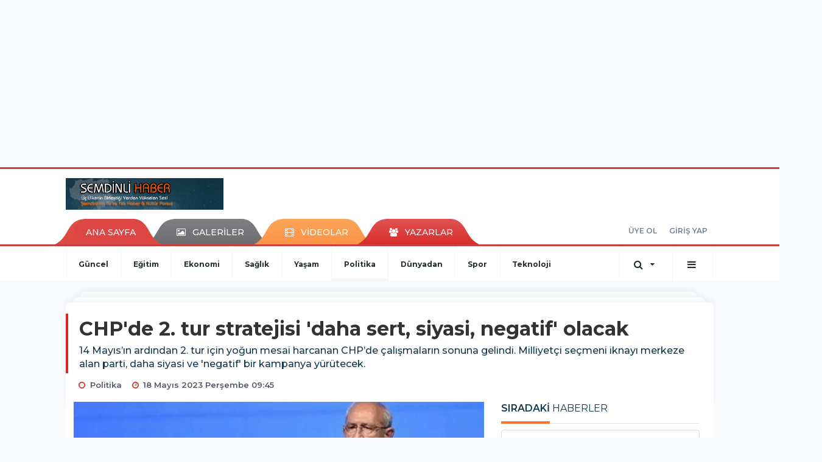

--- FILE ---
content_type: text/html; charset=UTF-8
request_url: https://www.semdinlihaber.gen.tr/politika/chp-de-2-tur-stratejisi-daha-sert-siyasi-negatif-h54700.html
body_size: 18272
content:
<!DOCTYPE html>
<html class="no-js noie" lang="tr">
<head>
<meta charset="utf-8">
<title>CHP&#039;de 2. tur stratejisi &#039;daha sert, siyasi, negatif&#039; olacak</title>
<meta name="description" content="14 Mayıs&#039;ın ardından 2. tur için yoğun mesai harcanan CHP&#039;de çalışmaların sonuna gelindi. Milliyetçi seçmeni iknayı merkeze alan parti, daha" />
<meta name="keywords" content="CHP, seçim 2023" />
<meta name="news_keywords" content="CHP, seçim 2023" />
<!--meta name="viewport" content="width=device-width, initial-scale=1"-->

<meta name="content-language" content="tr-TR" />
<link rel="alternate" href="https://www.semdinlihaber.gen.tr/m/politika/chp-de-2-tur-stratejisi-daha-sert-siyasi-negatif-h54700.html" hreflang="tr" media="only screen and (max-width: 640px)"/>

<link rel="canonical" href="https://www.semdinlihaber.gen.tr/politika/chp-de-2-tur-stratejisi-daha-sert-siyasi-negatif-h54700.html">

<link rel="amphtml" href="https://www.semdinlihaber.gen.tr/amp/politika/chp-de-2-tur-stratejisi-daha-sert-siyasi-negatif-h54700.html">

  
<link href="//fonts.googleapis.com/css?family=Montserrat:300,400,500,600,700,800,900&amp;amp;subset=latin-ext" rel="stylesheet">
<link rel="stylesheet" href="https://www.semdinlihaber.gen.tr/_themes/hs-retina/style/compress.css?v=2038593690">
<link rel="stylesheet" href="https://www.semdinlihaber.gen.tr/_themes/hs-retina/style/public.php?v=1409945644">
<link href="https://www.semdinlihaber.gen.tr/_themes/hs-retina/style/renk.css?v=1531550276" rel="stylesheet"/>
<link href="https://www.semdinlihaber.gen.tr/_themes/hs-retina/style/print.css?v=2043451888" rel="stylesheet" media="print"/>
<script src="https://www.semdinlihaber.gen.tr/_themes/hs-retina/scripts/jquery.js?v=495777997"></script>
<meta property="og:site_name" content="ŞemdinliHaber" />
<meta property="og:title" content="CHP&#039;de 2. tur stratejisi &#039;daha sert, siyasi, negatif&#039; olacak" />
<meta property="og:description" content="14 Mayıs&#039;ın ardından 2. tur için yoğun mesai harcanan CHP&#039;de çalışmaların sonuna gelindi. Milliyetçi seçmeni iknayı merkeze alan parti, daha" />
<meta property="og:image" content="https://www.semdinlihaber.gen.tr/images/resize/100/600x315/haberler/2023/05/chp_de_2_tur_stratejisi_daha_sert_siyasi_negatif_olacak_h54700_de3bd.jpg" />
<meta property="og:type" content="article" />
<meta property="og:url" content="https://www.semdinlihaber.gen.tr/politika/chp-de-2-tur-stratejisi-daha-sert-siyasi-negatif-h54700.html" /><meta http-equiv="refresh" content="300" /><meta name="twitter:card" content="summary_large_image" />
<meta property="og:title" content="CHP&#039;de 2. tur stratejisi &#039;daha sert, siyasi, negatif&#039; olacak" />
<meta name="twitter:url" content="http://www.semdinlihaber.gen.tr/politika/chp-de-2-tur-stratejisi-daha-sert-siyasi-negatif-h54700.html" />
<meta name="twitter:domain" content="https://www.semdinlihaber.gen.tr/" />
<meta name="twitter:site" content="semdinlihaber30" />
<meta name="twitter:title" content="CHP&#039;de 2. tur stratejisi &#039;daha sert, siyasi, negatif&#039; olacak" />
 
  <meta name="twitter:description" content="14 Mayıs’ın ardından 2. tur için yoğun mesai harcanan CHP’de çalışmaların sonuna gelindi. Milliyetçi seçmeni iknayı merkeze alan parti, daha siyasi ve &#039;negatif&#039; bir kampanya yürütecek." /> 
   
<meta name="twitter:image:src" content="https://www.semdinlihaber.gen.tr/images/haberler/2023/05/chp_de_2_tur_stratejisi_daha_sert_siyasi_negatif_olacak_h54700_de3bd.jpg" /> 
 

<meta property="og:image:type" content="image/jpeg" />
<meta property="og:image:width" content="706" />
<meta property="og:image:height" content="431" />

<link rel="image_src" type="image/jpeg" href="https://www.semdinlihaber.gen.tr/images/haberler/2023/05/chp_de_2_tur_stratejisi_daha_sert_siyasi_negatif_olacak_h54700_de3bd.jpg" />

<meta name="dc.language" content="tr">
<meta name="dc.source" content="https://www.semdinlihaber.gen.tr/">
<meta name="dc.title" content="CHP&#039;de 2. tur stratejisi &#039;daha sert, siyasi, negatif&#039; olacak">
<meta name="dc.keywords" content="CHP, seçim 2023">
<meta name="dc.description" content="14 Mayıs&#039;ın ardından 2. tur için yoğun mesai harcanan CHP&#039;de çalışmaların sonuna gelindi. Milliyetçi seçmeni iknayı merkeze alan parti, daha">

<link rel="dns-prefetch" href="//www.semdinlihaber.gen.tr">
<link rel="dns-prefetch" href="//www.google-analytics.com">
<link rel="dns-prefetch" href="//fonts.gstatic.com">
<link rel="dns-prefetch" href="//mc.yandex.ru">
<link rel="dns-prefetch" href="//fonts.googleapis.com">
<link rel="dns-prefetch" href="//pagead2.googlesyndication.com">
<link rel="dns-prefetch" href="//googleads.g.doubleclick.net">
<link rel="dns-prefetch" href="//google.com">
<link rel="dns-prefetch" href="//gstatic.com">
<link rel="dns-prefetch" href="//connect.facebook.net">
<link rel="dns-prefetch" href="//graph.facebook.com">
<link rel="dns-prefetch" href="//linkedin.com">
<link rel="dns-prefetch" href="//ap.pinterest.com">
<!--[if lt IE 7]>      <html class="no-js lt-ie10 lt-ie9 lt-ie8 lt-ie7"> <![endif]-->
<!--[if IE 7]>         <html class="no-js lt-ie10 lt-ie9 lt-ie8 ie7"> <![endif]-->
<!--[if IE 8]>         <html class="no-js lt-ie10 lt-ie9 ie8"> <![endif]-->
<!--[if IE 9]>         <html class="no-js lt-ie10 ie9"> <![endif]-->
<!--[if gt IE 9]>      <html class="no-js gt-ie9"> <![endif]-->
<!--[if !IE] <![IGNORE[--><!--[IGNORE[]]-->
<script>
var PINE = {"settings":{"theme_path":"https:\/\/www.semdinlihaber.gen.tr\/_themes\/hs-retina\/","ajax_url":"_ajax\/","site_url":"https:\/\/www.semdinlihaber.gen.tr\/","theme":"hs-retina","analytics":"UA-109322840-1","comment_approved":0,"theme_version":"1.0.8","system_version":"5.10.0","hs_data_table":"https:\/\/service.tebilisim.com\/puandurumu_json.php","popup_saat":"0","youtube_ch":"0","instagram_followers":"0"}};
</script>
</head>
<body>
  <h1 style="margin: 0px;">
<a href="https://www.semdinlihaber.gen.tr/" class="hidden" id="printlogo"><img src="https://www.semdinlihaber.gen.tr/images/banner/logo_copy.png" alt="Şemdinli Haber  Üç Ülkenin Birleştiği Yerden Yükselen Ses!" class="img-responsive"></a>
</h1>
  <div class="container tb-block mt-10 mb-10 block-1"><script async src="//pagead2.googlesyndication.com/pagead/js/adsbygoogle.js"></script>
<ins class="adsbygoogle"
 style="display:inline-block;width:970px;height:250px"
 data-ad-client="ca-pub-3876274633753263"
 data-ad-slot="9113773636"></ins>
<script>
(adsbygoogle = window.adsbygoogle || []).push({});
</script></div>
<header class="header-index" data-header="wide-header">
  <nav id="header" class="navbar navbar-default navbar-border-top hidden-xs">
  <div class="container">
    <div class="navbar-header hide">
      <button type="button" data-toggle="collapsed" data-target="#header_main-menu" class="navbar-toggle collapsed"><i class="fa fa-align-center fa-fw"></i></button>
    </div>
    <div id="header_main-menu" class="navbar-collapse collapse p-0 hidden-xs">
      <div class="row">
        <div class="col-sm-3">
          <a href="https://www.semdinlihaber.gen.tr/" id="logo"><img src="https://www.semdinlihaber.gen.tr/images/banner/logo_copy.png" alt="Şemdinli Haber  Üç Ülkenin Birleştiği Yerden Yükselen Ses!" class="img-responsive"></a>
        </div>
            </div>
    </div>
  </div>
</nav>
  <nav id="header-menu" class="navbar navbar-default hidden-xs">
  <div class="container">
    <div class="navbar-collapse">
      <ul id="ana-menu" class="nav navbar-nav navbar-left">
                <li><a href="https://www.semdinlihaber.gen.tr/">ANA SAYFA</a></li>
                        <li><a href="https://www.semdinlihaber.gen.tr/galeri/"><i class="fa fa-picture-o fa-fw"></i><span>GALERİLER</span></a></li>
                        <li><a href="https://www.semdinlihaber.gen.tr/webtv/"><i class="fa fa-film fa-fw"></i><span>VİDEOLAR</span></a></li>
                        <li><a href="https://www.semdinlihaber.gen.tr/yazarlar/"><i class="fa fa-users fa-fw"></i><span>YAZARLAR</span></a></li>
                      </ul>
      <ul id="uyelik" class="nav navbar-nav navbar-right">
             <li><a href="https://www.semdinlihaber.gen.tr/uyelik.html">ÜYE OL</a></li>
        <li><a href="https://www.semdinlihaber.gen.tr/login.html">GİRİŞ YAP</a></li>
                    </ul>
    </div>
  </div>
</nav>
  <nav data-offset="0" id="header-category" class="navbar navbar-default navbar-border-top">
  <div class="container">
    <div class="navbar-header visible-xs">
      <button data-toggle="collapse" data-target="#navbar-menu" class="navbar-toggle collapsed pull-left"><i class="fa fa-align-center fa-fw"></i></button>
      <button data-toggle="collapse" data-target="#navbar-search" class="navbar-toggle collapsed"><i class="fa fa-search fa-fw"></i></button>
    </div>
    <div class="navbar-collapse collapse">
      <ul class="nav navbar-nav navbar-left">
                        <li class="">
          <a href="https://www.semdinlihaber.gen.tr/guncel" >
                          Güncel                        </a>
        </li>
                <li class="">
          <a href="https://www.semdinlihaber.gen.tr/egitim" >
                          Eğitim                        </a>
        </li>
                <li class="">
          <a href="https://www.semdinlihaber.gen.tr/ekonomi" >
                          Ekonomi                        </a>
        </li>
                <li class="">
          <a href="https://www.semdinlihaber.gen.tr/saglik" >
                          Sağlık                        </a>
        </li>
                <li class="">
          <a href="https://www.semdinlihaber.gen.tr/yasam" >
                          Yaşam                        </a>
        </li>
                <li class="active">
          <a href="https://www.semdinlihaber.gen.tr/politika" >
                          Politika                        </a>
        </li>
                <li class="">
          <a href="https://www.semdinlihaber.gen.tr/dunyadan" >
                          Dünyadan                        </a>
        </li>
                <li class="">
          <a href="https://www.semdinlihaber.gen.tr/spor" >
                          Spor                        </a>
        </li>
                <li class="">
          <a href="https://www.semdinlihaber.gen.tr/teknoloji" >
                          Teknoloji                        </a>
        </li>
              </ul>
      <ul class="nav navbar-nav navbar-right">
        <li class="dropdown">
<a href="#" data-toggle="dropdown" class="dropdown-toggle"><i class="fa fa-search fa-lg fa-fw"></i><i class="fa fa-caret-down fa-fw"></i></a>
  <div class="dropdown-menu">
    <form action="https://www.semdinlihaber.gen.tr/" method="get">
    <div class="input-group">
      <input type="hidden" name="m" value="arama">
      <input type="text" name="q" placeholder="Arama yapmak için birşeyler yazın.." class="form-control input-lg">
      <input type="hidden" name="auth" value="319d60cd3bf116f62653c3d9b63c20aa6139652d" />
      <div class="input-group-btn">
        <button type="submit" class="btn btn-info btn-lg">Ara</button>
      </div>
    </div>
    </form>
  </div>
</li>
                <li id="category-diger" class="dropdown"><a href="#" data-toggle="dropdown" class="dropdown-toggle"><i class="fa fa-bars fa-lg fa-fw"></i></a>
          <ul class="dropdown-menu">
                        <li><a href="https://www.semdinlihaber.gen.tr/okuyucan">Okuyucudan</a></li>
                        <li><a href="https://www.semdinlihaber.gen.tr/kultur-sanat">Kültür sanat</a></li>
                        <li><a href="https://www.semdinlihaber.gen.tr/video-servisi">Video Servisi</a></li>
                        <li><a href="https://www.semdinlihaber.gen.tr/makale">Makale</a></li>
                        <li><a href="https://www.semdinlihaber.gen.tr/roportaj">Röportaj</a></li>
                        <li><a href="https://www.semdinlihaber.gen.tr/dugunlerimiz">Düğünlerimiz</a></li>
                        <li><a href="https://www.semdinlihaber.gen.tr/foto-galeri">Foto Galeri</a></li>
                      </ul>
        </li>
              </ul> 
    </div>
  </div>
</nav>
</header>
<div class="clearfix"></div>
  <main>
    <div id="haberler" class="container mt-36">
  <div id="detay" class="inf_append panel panel-default panel-page current_news" news_id="54700" title="CHP&#039;de 2. tur stratejisi &#039;daha sert, siyasi, negatif&#039; olacak" data-path="aHR0cDovL3d3dy5zZW1kaW5saWhhYmVyLmdlbi50ci9wb2xpdGlrYS9jaHAtZGUtMi10dXItc3RyYXRlamlzaS1kYWhhLXNlcnQtc2l5YXNpLW5lZ2F0aWYtaDU0NzAwLmh0bWw=">
    <div class="panel-heading">
      <div class="panel-title">
        <h1 class="font-bold">CHP&#039;de 2. tur stratejisi &#039;daha sert, siyasi, negatif&#039; olacak</h1>
                <p class="font-medium mb-0">14 Mayıs’ın ardından 2. tur için yoğun mesai harcanan CHP’de çalışmaların sonuna gelindi. Milliyetçi seçmeni iknayı merkeze alan parti, daha siyasi ve &#039;negatif&#039; bir kampanya yürütecek.</p>
              </div>
      <ul id="nav-info" class="list-inline mb-0">
        <li><i class="fa fa-circle-o fa-fw"></i><span>Politika</span></li>
        <li><i class="fa fa-clock-o fa-fw"></i><span>18 Mayıs 2023 Perşembe 09:45</span></li>
                      </ul>
    </div>
    <div class="panel-body pt-0">
      <div class="row">
        <div class="col-sm-8 panel-body pt-0 pl-0">
                              <img src="https://www.semdinlihaber.gen.tr/images/haberler/2023/05/chp_de_2_tur_stratejisi_daha_sert_siyasi_negatif_olacak_h54700_de3bd.jpg" alt="CHP&#039;de 2. tur stratejisi &#039;daha sert, siyasi, negatif&#039; olacak" style="width:100%" class="img-responsive mb-10">
                              <ul class="nav nav-pills mb-10 pull-left">
              <div class="pine-share-haber share-desktop" data-id="54700" style="font-size: 18px;"></div>

          </ul>

          
          <ul class="nav nav-pills mb-10 font-resize pull-right">
            <li class="btn btn-default" onclick="textDown(54700)"><i class="fa fa-font" aria-hidden="true"></i><i class="fa fa-minus" aria-hidden="true"></i></li>
            <li class="btn btn-default" onclick="textUp(54700)"><i class="fa fa-font" aria-hidden="true"></i><i class="fa fa-plus" aria-hidden="true"></i></li>
            <li class="btn btn-default mr-0" onclick="textClear(54700)"><i class="fa fa-font" aria-hidden="true"></i></li>
          </ul>
          <div class="clearfix"></div>
          <div id="detay-metin" class="text" data-text-id="54700">
                                                  <p><span style="font-size:16px;">Cumhuriyet Halk Partisi’nde 14 Mayıs seçimlerinin tamamlanıp cumhurbaşkanlığı yarışının ikinci tura kalmasının netleşmesinin ardından başlayan çalışmalarda sona gelindi. Millet İttifakı’nın cumhurbaşkanı adayı Kemal Kılıçdaroğlu’nun geride kalan üç günde attığı ilk adım ortaya çıkan tablonun nedenlerini “anlamak” üzerine oldu. Parti kurmaylarıyla, iletişim ajanslarıyla bir dizi toplantı yapan Kılıçdaroğlu ve ekibi yeni seçim stratejisi oluşturdu.</span></p>

<h2><span style="font-size:16px;">‘YENİ BİR SÖYLEM İHTİYACI’</span></h2>

<p><span style="font-size:16px;"><strong class="klink">CHP</strong>’li kurmaylara göre cumhurbaşkanlığı yarışının ikinci tura kalma ihtimali “akıldan çıkarılmayan bir gerçek” olarak 14 Mayıs seçimlerinden önce de biliniyordu. “Bu duruma hazırlıklı olunmadığı” değerlendirmelerinin doğru olmadığını belirten parti yöneticilerine göre Kılıçdaroğlu’nun 50+1’e en yakın isim olması halinde izlenecek strateji üzerine çalışmalar da yapılmıştı. Kılıçdaroğlu’nun ilk tur yarışını ikinci sırada bitirmesiyle “yeni bir söylem ihtiyacı” açığa çıktığını belirten kurmaylara göre “dümen tam kırılmasa da” Kılıçdaroğlu’nun "daha sert söylemler" üretmesinin kapısı seçim sonuçlarıyla birlikte aralandı.</span></p>

<h2><span style="font-size:16px;">‘MİLLİYETÇİ SEÇMENLERİ İKNA ETME’ MERKEZDE</span></h2>

<p><span style="font-size:16px;">Kılıçdaroğlu seçim sonuçlarının ardından cumhurbaşkanı yardımcısı adayları Ekrem İmamoğlu ve Mansur Yavaş’la birlikte ikinci tur stratejisine dair uzun toplantılar gerçekleştirdi. Milliyetçi seçmenleri ikna etmeyi merkeze alan bir kampanyanın masaya yatırıldığı görüşmelerde özellikle gençler ve kadın seçmenler için de daha farklı bir strateji benimsenmesi gerekliliği vurgulandı. İmamoğlu ve yakın ekibinin kampanya sürecinde daha etkili olması sonucunun çıktığı toplantıların ardından Kılıçdaroğlu, söz konusu adımları Millet İttifakı’nı oluşturan diğer liderlerle de CHP Genel Merkezi’nde yaptığı toplantıda paylaştı.</span></p>

<h2><span style="font-size:16px;">‘DAHA NEGATİF KAMPANYA’</span></h2>

<p><span style="font-size:16px;">CHP’li kurmaylara göre Kılıçdaroğlu’nun cumhurbaşkanlığı yarışını ilk turda kazanarak bitirememesinin temel nedeni Cumhurbaşkanı Recep Tayyip Erdoğan ve AK Parti’nin Millet İttifakı’nı “terörle iş birliği” propagandasının seçmende karşılık bulması. İktidarın “terörle iş birliği suçlamasını”, yürüttükleri “pozitif” kampanya nedeniyle dikkate almadıklarını, süreci polemiklere boğmamak için net yanıt vermediklerini belirten kurmaylara göre ikinci tur farklı olacak. Buna göre yeni kampanyada AK Parti’nin yarattığı sorunları ve Cumhurbaşkanının tekrar kazanması durumunda yaşanacakları anlatan “daha negatif” ve "sert söylemler" açığa çıkacak. Terör suçlamasına AK Parti’nin geçmişte yaptıkları ortaya konularak “daha somut” yanıtlar verilecek. Özellikle mültecilere yönelik politikalarda “daha keskin” ifadelerin kullanılması beklenen süreçte “terör konusunda iktidarın gerçek yüzü de” açığa çıkarılacak.</span></p>

<h2><span style="font-size:16px;">MİTİNGLER YERİNE YAKIN MARKAJ</span></h2>

<p><span style="font-size:16px;">Millet İttifakı’nın ikinci tur stratejisinde bir diğer başlık da mitingler. Kalan kısa sürede miting yerine birebir teması önüne koyan ittifak bu çerçevede tüm il ve ilçe örgütleri ile eski milletvekillerini sahada görevlendirdi. Seçim sonuçlarına göre daha dezavantajlı olunan bölgelere odaklanacak olan ittifak bileşenleri milliyetçi muhafazakâr seçmenlerin yoğun yaşadığı yerlerde daha çok çalışma yapacak. İlk tur kampanyasında “daha pozitif” seçim afişleri kullanan ittifak, ikinci turda bunun yerine somut mesajların içerdiği afişler hazırlayacak.</span></p>

<h2><span style="font-size:16px;">CHP’DE ‘UMUTSUZLUK’ HAVASININ TERSİNE DÖNECEĞİ BEKLENTİSİ HAKİM</span></h2>

<p><span style="font-size:16px;">CHP’de gündem olan bir diğer başlık da ilk turda Kılıçdaroğlu’na oy veren fakat ikinci turda sandığa “küsme” ihtimali olan seçmenler. 28 Mayıs seçimleri yaklaştıkça “umutsuzluk” havasının tersine döneceği beklentisinin hâkim olduğu CHP’de “değişim rüzgarının daha belirgin hissettirilmesiyle” muhalif seçmenler yeniden sandığa gidecek.</span></p>

<h2><span style="font-size:16px;">AK PARTİ’NİN ‘REHAVETİ’ AVANTAJ OLABİLİR</span></h2>

<p><span style="font-size:16px;">CHP’li kurmaylara göre ikinci turda atılacak adımlara paralel bir beklenti de AK Parti’nin ilk turda elde ettiği sonucun ardından açığa çıkan “rehavete” kapılma ihtimali. Cumhurbaşkanı adayı Erdoğan’ın ve AK Partililerin yaptığı açıklamalarla “seçimin kazanıldığı” algısının AK Partili seçmende oluştuğunu, bunun sonucunda ikinci turda sandığa gitme oranında bir düşüşün yaşanabileceğini ifade eden CHP’lilere göre “Üç hilali” yani MHP’yi pusulada göremeyecek olan seçmenlerin bir kısmı da ilk turdaki desteği Erdoğan’a vermeyecek. Buna göre AK Parti’de açığa çıkan “rehavet” ve “MHP seçmeninin” ikinci turda sandığa gitmeme ihtimali de bir avantaj yaratabilir.</span></p>

<h2><span style="font-size:16px;">LİDERLERDEN AÇIKLAMA GELMEDİ</span></h2>

<p><span style="font-size:16px;">CHP’deki üç günlük yoğun mesainin ardından belirlenen ikinci tur stratejisi Millet İttifakı liderleriyle de paylaşıldı. Yaklaşık üç saat CHP Genel Merkezi’nde görüşen liderler toplantının ardından ortak açıklama yapmadı. Liderlerin ikinci turda atılacak adımlara dair partilerindeki kurmayları bilgilendireceği öğrenildi.</span></p>

<h2><span style="font-size:16px;">MİLLET İTTİFAKI LİDERLERİ SEÇİM GECESİ SANDIK BAŞINDA OLACAK</span></h2>

<p><span style="font-size:16px;">CHP Genel Merkezi’nde ikinci tur stratejisine dair toplantı yapan Millet İttifakı liderleri seçim güvenliğine dair de karar aldı. Edinilen bilgiye göre 28 Mayıs’ta liderler seçim gecesi kurmaylarıyla birlikte belirlenen sandıkların başında olacak. Seçim güvenliği için okullardan görevlilerin ayrılmaması çağrıları yapan liderler oy sayımıyla ilgili olumsuz bir durum çıkması durumunda açıklamalar da yapacak. / Gazete Duvar</span></p>

<p></p>                                  </div>
                               <ul id="etiketler" class="nav nav-pills list-inline bg-warning">
                        <li><a href="https://www.semdinlihaber.gen.tr/haberleri/CHP">#CHP,</a></li>
                      <li><a href="https://www.semdinlihaber.gen.tr/haberleri/se%C3%A7im+2023">#seçim 2023</a></li>
                    </ul>
                

                          <div class="keywords"></div>
                    <!-- Yorumunuz-->
<div id="yorumlar" class="panel panel-default mt-18">
            <div class="panel-heading">
  <div class="panel-title">
    <div class="dis_table">
      <div class="dis_table-cell media-middle"><i class="fa fa-commenting fa-fw text-info"></i><span>YORUM EKLE</span></div>
    </div>
  </div>
</div>

<div class="panel-body" id="yp54700">
  <div id="tesekkur" class="alert alert-success" style="display:none;">
    <p class="text-center">Yorumunuz Onaylanmak Üzere Gönderildi</p>
  </div>
<form name="ekle" id="yorumformu">
  <div class="row">
  <div class="col-sm-6">
  <div class="form-group">
    <label for="name" class="control-label">Adınız Soyadınız</label>
      <input type="text" class="form-control" name="isim" id="name"  required>
  </div>
</div>
<div class="col-sm-12">
  <div class="form-group">
    <label for="comment" class="control-label">Yorum</label>
      <textarea name="yorum" id="comment" class="form-control" rows="8" required></textarea>
  </div>
</div>
<div class="clearfix"></div>
  <input name="hid" type="hidden" value="54700"/>
  <input name="mid" type="hidden" value="54700"/>
  <input name="uid" type="hidden" value="0"/>
  <input name="cevap_id" type="hidden" value="0"/>
  <input type="hidden" name="cevap" value="" class="answer" />
  <input type="hidden" name="token" value="" />
  <input type="hidden" name="tip" value="haber" />

  <div class="col-sm-12">
  <div class="form-group text-center">
     <a href="javascript:void(0)" onclick="javascript:comment_send(54700);return false;" class="btn btn-success pull-right">Gönder</a>
  </div>
</div>

</form>
<div class="col-sm-12 mt-18">
<div class="alert alert-info answer" style="display:none;">Yanıt : <b>@name</b>
<button type="button" class="close kaldir" data-dismiss="alert" aria-label="Close">
<span aria-hidden="true">&times;</span>
</button>
</div>
</div>
</div>
</div>
    <!-- Yorumlar-->
</div>
                </div>
        <div class="col-sm-4 right-block" id="sticky-sidebar">
	<div class="pos-relative mb-10">
  <ul class="nav nav-tabs mb-10">
    <li class="active"><a href="#" data-toggle="tab" class="pt-0" title="<b>SIRADAKİ</b><span> HABERLER</span>"><b>SIRADAKİ</b><span> HABERLER</span></a></li>
  </ul>
  <div>
    <div class="list-group mb-0">
              <a href="https://www.semdinlihaber.gen.tr/politika/tarihin-en-sagci-meclisi-16-parti-var-bes-vekilden-h54701.html" title="&#039;Tarihin en sağcı meclisi&#039;: 16 parti var,..."  class="list-group-item">
          <i class="media-left media-middle">1</i>
          <span class="media-middle media-body font-medium">&#039;Tarihin en sağcı meclisi&#039;: 16 parti var,...</span>
        </a>
            <a href="https://www.semdinlihaber.gen.tr/dunyadan/beyaz-saray-dan-secim-aciklamasi-kazanan-kim-h54702.html" title="Beyaz Saray&#039;dan &#039;seçim&#039; açıklaması:..."  class="list-group-item">
          <i class="media-left media-middle">2</i>
          <span class="media-middle media-body font-medium">Beyaz Saray&#039;dan &#039;seçim&#039; açıklaması:...</span>
        </a>
            <a href="https://www.semdinlihaber.gen.tr/politika/erdogan-secim-sonuclari-kilicdaroglu-ve-chp-nin-dengesini-h54703.html" title="Erdoğan: Seçim sonuçları Kılıçdaroğlu ve CHP&#039;nin..."  class="list-group-item">
          <i class="media-left media-middle">3</i>
          <span class="media-middle media-body font-medium">Erdoğan: Seçim sonuçları Kılıçdaroğlu ve CHP&#039;nin...</span>
        </a>
            <a href="https://www.semdinlihaber.gen.tr/ekonomi/kredilere-ikinci-tur-freni-bankalar-basvuru-sonuclarini-29-mayis-a-h54704.html" title="Kredilere ikinci tur freni: Bankalar başvuru sonuçlarını..."  class="list-group-item">
          <i class="media-left media-middle">4</i>
          <span class="media-middle media-body font-medium">Kredilere ikinci tur freni: Bankalar başvuru sonuçlarını...</span>
        </a>
            <a href="https://www.semdinlihaber.gen.tr/guncel/semdinlide-spor-etkinliklerinde-dereceye-giren-ogrenciler-odullendirildi-h54705.html" title="Şemdinli’de spor etkinliklerinde dereceye giren..."  class="list-group-item">
          <i class="media-left media-middle">5</i>
          <span class="media-middle media-body font-medium">Şemdinli’de spor etkinliklerinde dereceye giren...</span>
        </a>
            <a href="https://www.semdinlihaber.gen.tr/guncel/semdinli-balini-yetistirmek-icin-aricilik-kursuna-yogun-ilgi-h54706.html" title="Şemdinli balını yetiştirmek için arıcılık..."  class="list-group-item">
          <i class="media-left media-middle">6</i>
          <span class="media-middle media-body font-medium">Şemdinli balını yetiştirmek için arıcılık...</span>
        </a>
            <a href="https://www.semdinlihaber.gen.tr/yasam/unutkanligin-10-nedeni-h54707.html" title="Unutkanlığın 10 nedeni"  class="list-group-item">
          <i class="media-left media-middle">7</i>
          <span class="media-middle media-body font-medium">Unutkanlığın 10 nedeni</span>
        </a>
            <a href="https://www.semdinlihaber.gen.tr/ekonomi/bu-hafta-hangi-yatirim-araclari-kazandirdi-h54708.html" title="Bu hafta hangi yatırım araçları kazandırdı?"  class="list-group-item">
          <i class="media-left media-middle">8</i>
          <span class="media-middle media-body font-medium">Bu hafta hangi yatırım araçları kazandırdı?</span>
        </a>
            <a href="https://www.semdinlihaber.gen.tr/politika/aksener-den-ikinci-tur-aciklamasi-bu-secim-bir-h54709.html" title="Akşener&#039;den &#039;ikinci tur&#039; açıklaması:..."  class="list-group-item">
          <i class="media-left media-middle">9</i>
          <span class="media-middle media-body font-medium">Akşener&#039;den &#039;ikinci tur&#039; açıklaması:...</span>
        </a>
            <a href="https://www.semdinlihaber.gen.tr/guncel/ikinci-tur-icin-hakkari-deki-sinir-kapilarinda-oy-verme-islemi-h54710.html" title="İkinci tur için Hakkari&#039;deki sınır kapılarında..."  class="list-group-item">
          <i class="media-left media-middle">10</i>
          <span class="media-middle media-body font-medium">İkinci tur için Hakkari&#039;deki sınır kapılarında...</span>
        </a>
        </div>
  </div>
</div>
<div id="fourth-slider">
  <div class="swiper-container mb-10">
    <div class="swiper-wrapper">
            <div class="swiper-slide">
        <div class="thumbnail thumbnail-cuff mb-0">
          <a href="https://www.semdinlihaber.gen.tr/politika/dem-parti-den-chp-li-belediyelere-yonelik-operasyona-tepki-h58036.html" title="DEM Parti&#039;den CHP&#039;li belediyelere yönelik operasyona tepki" ><img src="https://www.semdinlihaber.gen.tr/images/resize/80/334x215/haberler/thumbs/2025/07/dem_parti_den_chp_li_belediyelere_yonelik_operasyona_tepki_h58036_4ff8b.jpg" alt="DEM Parti&#039;den CHP&#039;li belediyelere yönelik operasyona tepki" class="img-responsive"></a>
          <div class="caption">
            <a href="https://www.semdinlihaber.gen.tr/politika/dem-parti-den-chp-li-belediyelere-yonelik-operasyona-tepki-h58036.html" title="DEM Parti&#039;den CHP&#039;li belediyelere yönelik operasyona tepki"  title="DEM Parti&#039;den CHP&#039;li belediyelere yönelik operasyona tepki" class="title h4 one-line">DEM Parti&#039;den CHP&#039;li belediyelere yönelik operasyona tepki</a>
            <ol class="list-inline">
              <li><a href="https://www.semdinlihaber.gen.tr/politika" title="DEM Parti&#039;den CHP&#039;li belediyelere yönelik operasyona tepki"  class="text-muted">Politika</a></li>
            </ol>
          </div>
        </div>
      </div>
          <div class="swiper-slide">
        <div class="thumbnail thumbnail-cuff mb-0">
          <a href="https://www.semdinlihaber.gen.tr/politika/erdogan-dem-ile-gorusecegi-tarihi-acikladi-iste-heyetteki-isimler-h58035.html" title="Erdoğan DEM ile görüşeceği tarihi açıkladı: İşte heyetteki isimler" ><img src="https://www.semdinlihaber.gen.tr/images/resize/80/334x215/haberler/thumbs/2025/07/erdogan_dem_ile_gorusecegi_tarihi_acikladi_iste_heyetteki_isimler_h58035_05efa.jpg" alt="Erdoğan DEM ile görüşeceği tarihi açıkladı: İşte heyetteki isimler" class="img-responsive"></a>
          <div class="caption">
            <a href="https://www.semdinlihaber.gen.tr/politika/erdogan-dem-ile-gorusecegi-tarihi-acikladi-iste-heyetteki-isimler-h58035.html" title="Erdoğan DEM ile görüşeceği tarihi açıkladı: İşte heyetteki isimler"  title="Erdoğan DEM ile görüşeceği tarihi açıkladı: İşte heyetteki isimler" class="title h4 one-line">Erdoğan DEM ile görüşeceği tarihi açıkladı: İşte heyetteki isimler</a>
            <ol class="list-inline">
              <li><a href="https://www.semdinlihaber.gen.tr/politika" title="Erdoğan DEM ile görüşeceği tarihi açıkladı: İşte heyetteki isimler"  class="text-muted">Politika</a></li>
            </ol>
          </div>
        </div>
      </div>
          <div class="swiper-slide">
        <div class="thumbnail thumbnail-cuff mb-0">
          <a href="https://www.semdinlihaber.gen.tr/politika/bahceli-baris-havasi-hakim-olmali-buradan-donus-yoktur-h58021.html" title="Bahçeli: Barış havası hakim olmalı, buradan dönüş yoktur" ><img src="https://www.semdinlihaber.gen.tr/images/resize/80/334x215/haberler/thumbs/2025/07/bahceli_baris_havasi_hakim_olmali_buradan_donus_yoktur_h58021_8e2c9.jpg" alt="Bahçeli: Barış havası hakim olmalı, buradan dönüş yoktur" class="img-responsive"></a>
          <div class="caption">
            <a href="https://www.semdinlihaber.gen.tr/politika/bahceli-baris-havasi-hakim-olmali-buradan-donus-yoktur-h58021.html" title="Bahçeli: Barış havası hakim olmalı, buradan dönüş yoktur"  title="Bahçeli: Barış havası hakim olmalı, buradan dönüş yoktur" class="title h4 one-line">Bahçeli: Barış havası hakim olmalı, buradan dönüş yoktur</a>
            <ol class="list-inline">
              <li><a href="https://www.semdinlihaber.gen.tr/politika" title="Bahçeli: Barış havası hakim olmalı, buradan dönüş yoktur"  class="text-muted">Politika</a></li>
            </ol>
          </div>
        </div>
      </div>
          <div class="swiper-slide">
        <div class="thumbnail thumbnail-cuff mb-0">
          <a href="https://www.semdinlihaber.gen.tr/politika/dem-parti-acikladi-cozum-sureci-icin-mecliste-komisyon-kuruluyor-h58010.html" title="DEM Parti açıkladı! Çözüm süreci için Meclis’te komisyon kuruluyor" ><img src="https://www.semdinlihaber.gen.tr/images/resize/80/334x215/haberler/thumbs/2025/06/dem_parti_acikladi_cozum_sureci_icin_mecliste_komisyon_kuruluyor_h58010_c2de8.jpg" alt="DEM Parti açıkladı! Çözüm süreci için Meclis’te komisyon kuruluyor" class="img-responsive"></a>
          <div class="caption">
            <a href="https://www.semdinlihaber.gen.tr/politika/dem-parti-acikladi-cozum-sureci-icin-mecliste-komisyon-kuruluyor-h58010.html" title="DEM Parti açıkladı! Çözüm süreci için Meclis’te komisyon kuruluyor"  title="DEM Parti açıkladı! Çözüm süreci için Meclis’te komisyon kuruluyor" class="title h4 one-line">DEM Parti açıkladı! Çözüm süreci için Meclis’te komisyon kuruluyor</a>
            <ol class="list-inline">
              <li><a href="https://www.semdinlihaber.gen.tr/politika" title="DEM Parti açıkladı! Çözüm süreci için Meclis’te komisyon kuruluyor"  class="text-muted">Politika</a></li>
            </ol>
          </div>
        </div>
      </div>
          <div class="swiper-slide">
        <div class="thumbnail thumbnail-cuff mb-0">
          <a href="https://www.semdinlihaber.gen.tr/politika/tbmm-de-israil-iran-tezkeresi-kabul-edildi-h58000.html" title="TBMM&#039;de &#039;İsrail-İran tezkeresi&#039; kabul edildi" ><img src="https://www.semdinlihaber.gen.tr/images/resize/80/334x215/haberler/thumbs/2025/06/tbmm_de_israil_iran_tezkeresi_kabul_edildi_h58000_18024.jpg" alt="TBMM&#039;de &#039;İsrail-İran tezkeresi&#039; kabul edildi" class="img-responsive"></a>
          <div class="caption">
            <a href="https://www.semdinlihaber.gen.tr/politika/tbmm-de-israil-iran-tezkeresi-kabul-edildi-h58000.html" title="TBMM&#039;de &#039;İsrail-İran tezkeresi&#039; kabul edildi"  title="TBMM&#039;de &#039;İsrail-İran tezkeresi&#039; kabul edildi" class="title h4 one-line">TBMM&#039;de &#039;İsrail-İran tezkeresi&#039; kabul edildi</a>
            <ol class="list-inline">
              <li><a href="https://www.semdinlihaber.gen.tr/politika" title="TBMM&#039;de &#039;İsrail-İran tezkeresi&#039; kabul edildi"  class="text-muted">Politika</a></li>
            </ol>
          </div>
        </div>
      </div>
        </div>
    <div class="swiper-pagination swiper-pagination-lg"></div>
  </div>
</div>
<div class="panel">
  <div class="panel-heading p-0">
    <div class="panel-title font-medium"><span class="border-danger" title="SON DAKİKA HABERLERİ">SON DAKİKA HABERLERİ</span></div>
  </div>
  <div class="panel-body p-0">
                      <div class="media media-news">
              <div class="media-left">
                <a href="https://www.semdinlihaber.gen.tr/guncel/semdinlide-aricilar-bal-sagimi-etkinliginde-bir-araya-geldi-h58073.html" title="Şemdinli’de Arıcılar Bal Sağımı Etkinliğinde..." >
                  <img alt="Şemdinli’de Arıcılar Bal Sağımı Etkinliğinde..." class="media-object" src="https://www.semdinlihaber.gen.tr/images/resize/80/127x82/haberler/thumbs/2025/07/semdinlide_aricilar_bal_sagimi_etkinliginde_bir_araya_geldi_h58073_06638.jpg" width="127">
                </a>
              </div>
              <div class="media-body media-middle">
                <a href="https://www.semdinlihaber.gen.tr/guncel/semdinlide-aricilar-bal-sagimi-etkinliginde-bir-araya-geldi-h58073.html" title="Şemdinli’de Arıcılar Bal Sağımı Etkinliğinde..."  class="media-heading mb-0">Şemdinli’de Arıcılar Bal Sağımı Etkinliğinde...</a>
              </div>
            </div>
                        <div class="media media-news">
              <div class="media-left">
                <a href="https://www.semdinlihaber.gen.tr/guncel/geverok-yaylasinda-koyun-otlatirken-kalp-krizi-geciren-coban-hayatini-h58072.html" title="Geverok Yaylası’nda Koyun Otlatırken Kalp Krizi..." >
                  <img alt="Geverok Yaylası’nda Koyun Otlatırken Kalp Krizi..." class="media-object" src="https://www.semdinlihaber.gen.tr/images/resize/80/127x82/haberler/thumbs/2025/07/geverok_yaylasinda_koyun_otlatirken_kalp_krizi_geciren_coban_hayatini_kaybetti_h58072_45bfa.jpg" width="127">
                </a>
              </div>
              <div class="media-body media-middle">
                <a href="https://www.semdinlihaber.gen.tr/guncel/geverok-yaylasinda-koyun-otlatirken-kalp-krizi-geciren-coban-hayatini-h58072.html" title="Geverok Yaylası’nda Koyun Otlatırken Kalp Krizi..."  class="media-heading mb-0">Geverok Yaylası’nda Koyun Otlatırken Kalp Krizi...</a>
              </div>
            </div>
                        <div class="media media-news">
              <div class="media-left">
                <a href="https://www.semdinlihaber.gen.tr/egitim/yks-sonuclari-aciklandi-5-h58071.html" title="YKS sonuçları açıklandı" >
                  <img alt="YKS sonuçları açıklandı" class="media-object" src="https://www.semdinlihaber.gen.tr/images/resize/80/127x82/haberler/thumbs/2025/07/yks_sonuclari_aciklandi_h58071_3b170.jpg" width="127">
                </a>
              </div>
              <div class="media-body media-middle">
                <a href="https://www.semdinlihaber.gen.tr/egitim/yks-sonuclari-aciklandi-5-h58071.html" title="YKS sonuçları açıklandı"  class="media-heading mb-0">YKS sonuçları açıklandı</a>
              </div>
            </div>
                        <div class="media media-news">
              <div class="media-left">
                <a href="https://www.semdinlihaber.gen.tr/guncel/demirtas-ve-yuksekdagin-tahliye-talebi-reddedildi-h58070.html" title="Demirtaş ve Yüksekdağ’ın tahliye talebi reddedildi" >
                  <img alt="Demirtaş ve Yüksekdağ’ın tahliye talebi reddedildi" class="media-object" src="https://www.semdinlihaber.gen.tr/images/resize/80/127x82/haberler/thumbs/2025/07/demirtas_ve_yuksekdagin_tahliye_talebi_reddedildi_h58070_5cf91.jpg" width="127">
                </a>
              </div>
              <div class="media-body media-middle">
                <a href="https://www.semdinlihaber.gen.tr/guncel/demirtas-ve-yuksekdagin-tahliye-talebi-reddedildi-h58070.html" title="Demirtaş ve Yüksekdağ’ın tahliye talebi reddedildi"  class="media-heading mb-0">Demirtaş ve Yüksekdağ’ın tahliye talebi reddedildi</a>
              </div>
            </div>
                        <div class="media media-news">
              <div class="media-left">
                <a href="https://www.semdinlihaber.gen.tr/guncel/hakkride-iup-kapsaminda-89-kisi-ise-alinacak-h58069.html" title="Hakkâri’de İUP Kapsamında 89 Kişi İşe Alınacak" >
                  <img alt="Hakkâri’de İUP Kapsamında 89 Kişi İşe Alınacak" class="media-object" src="https://www.semdinlihaber.gen.tr/images/resize/80/127x82/haberler/thumbs/2025/07/hakkride_iup_kapsaminda_89_kisi_ise_alinacak_h58069_4abc7.jpg" width="127">
                </a>
              </div>
              <div class="media-body media-middle">
                <a href="https://www.semdinlihaber.gen.tr/guncel/hakkride-iup-kapsaminda-89-kisi-ise-alinacak-h58069.html" title="Hakkâri’de İUP Kapsamında 89 Kişi İşe Alınacak"  class="media-heading mb-0">Hakkâri’de İUP Kapsamında 89 Kişi İşe Alınacak</a>
              </div>
            </div>
        </div>
</div>
<div class="panel social mb-20">
  <div class="panel-body p-0">
    <div class="ap-container">
      <div class="apsc-icons-wrapper retina-social detail-socials apsc-animation-2" data-hover-color="0">
                <div class="apsc-each-profile mb-10">
          <a class="apsc-facebook-icon apsc-icon-soc clearfix" href="https://facebook.com/semdinlihabermerkezi" title="Facebook" target="_blank">
            <div class="apsc-inner-block">
              <span class="social-icon"><span class="apsc-fa-icon"><i class="fa fa-facebook apsc-facebook"></i></span><span class="media-name"><span class="apsc-social-name" title="Facebook">Facebook</span></span>
            </span>
            <div class="apsc-count-wrapper"><span class="apsc-count">9.2B</span></div>
          </div>
        </a>
      </div>
              <div class="apsc-each-profile mb-10">
        <a class="apsc-twitter-icon apsc-icon-soc clearfix" href="https://twitter.com/semdinlihaber30" title="Twitter" target="_blank">
          <div class="apsc-inner-block">
            <span class="social-icon"><span class="apsc-fa-icon"><i class="fa fa-twitter apsc-twitter"></i></span><span class="media-name"><span class="apsc-social-name" title="Twitter">Twitter</span></span>
          </span>
          <div class="apsc-count-wrapper"><span class="apsc-count">2.3B</span></div>
        </div>
      </a>
    </div>
  </div>
</div>
</div>
</div>
<div class="panel anket mb-20">
  <div class="panel-heading p-0">
    <div class="panel-title font-medium"><span class="border-info" title="ANKET">ANKET</span><a href="https://www.semdinlihaber.gen.tr/anketler.html" title="Tüm Anketler" >Tüm Anketler</a></div>
  </div>
  <div class="panel-body p-0">
    <div class="media media-survey single" id="poll">
    <form id="poll_form" name="anket" method="post">
      <input name="aid" type="hidden" value="">
            <div class="media-body media-middle">
        <div class="media-heading"><strong></strong></div>
        <div class="row">
                  </div>
        <div class="alert alert-warning" style="display:none;margin-bottom:0">Seçim Yapmadınız!</div>
        <div class="alert alert-danger" style="display:none;margin-bottom:0">Daha önce oy verdiniz!</div>
        <div class="alert alert-success" style="display:none;margin-bottom:0">Oy verme işlemi tamamlandı!</div>
      </div>
              <button onclick="poll_results();return false;" class="btn btn-default btn-lg"><i class="fa fa-eye fa-fw"></i><span>SONUÇLAR</span></button>
            

              <button onclick="poll_vote(,);return false;" class="btn btn-info btn-lg vote"><span>OY KULLAN</span></button>
          </form>
    </div>
  </div>
</div>
<div class="panel namaz-saatleri mb-20">
  <div class="panel-heading p-0">
    <div class="panel-title font-medium"><span class="border-success" title="NAMAZ VAKİTLERİ">NAMAZ VAKİTLERİ</span></div>
  </div>
  <div class="panel-body p-0">
    <div class="media media-prayer">
      <div class="media-body">
        <div class="media-heading text-right">
          <div class="btn btn-link btn-lg disabled pull-left">
          <select id="namaz-il-sec" name="namaz" class="selectpicker">
                        <option data-tokens="adana, Adana" value="adana" >Adana</option>
                        <option data-tokens="adiyaman, Adıyaman" value="adiyaman" >Adıyaman</option>
                        <option data-tokens="afyon, Afyon" value="afyon" >Afyon</option>
                        <option data-tokens="agri, Ağrı" value="agri" >Ağrı</option>
                        <option data-tokens="aksaray, Aksaray" value="aksaray" >Aksaray</option>
                        <option data-tokens="amasya, Amasya" value="amasya" >Amasya</option>
                        <option data-tokens="ankara, Ankara" value="ankara" >Ankara</option>
                        <option data-tokens="antalya, Antalya" value="antalya" >Antalya</option>
                        <option data-tokens="ardahan, Ardahan" value="ardahan" >Ardahan</option>
                        <option data-tokens="artvin, Artvin" value="artvin" >Artvin</option>
                        <option data-tokens="aydin, Aydın" value="aydin" >Aydın</option>
                        <option data-tokens="balikesir, Balıkesir" value="balikesir" >Balıkesir</option>
                        <option data-tokens="bartin, Bartın" value="bartin" >Bartın</option>
                        <option data-tokens="batman, Batman" value="batman" >Batman</option>
                        <option data-tokens="bayburt, Bayburt" value="bayburt" >Bayburt</option>
                        <option data-tokens="bilecik, Bilecik" value="bilecik" >Bilecik</option>
                        <option data-tokens="bingol, Bingöl" value="bingol" >Bingöl</option>
                        <option data-tokens="bitlis, Bitlis" value="bitlis" >Bitlis</option>
                        <option data-tokens="bolu, Bolu" value="bolu" >Bolu</option>
                        <option data-tokens="burdur, Burdur" value="burdur" >Burdur</option>
                        <option data-tokens="bursa, Bursa" value="bursa" >Bursa</option>
                        <option data-tokens="canakkale, Çanakkale" value="canakkale" >Çanakkale</option>
                        <option data-tokens="cankiri, Çankırı" value="cankiri" >Çankırı</option>
                        <option data-tokens="corum, Çorum" value="corum" >Çorum</option>
                        <option data-tokens="denizli, Denizli" value="denizli" >Denizli</option>
                        <option data-tokens="diyarbakir, Diyarbakır" value="diyarbakir" >Diyarbakır</option>
                        <option data-tokens="duzce, Düzce" value="duzce" >Düzce</option>
                        <option data-tokens="edirne, Edirne" value="edirne" >Edirne</option>
                        <option data-tokens="elazig, Elazığ" value="elazig" >Elazığ</option>
                        <option data-tokens="erzincan, Erzincan" value="erzincan" >Erzincan</option>
                        <option data-tokens="erzurum, Erzurum" value="erzurum" >Erzurum</option>
                        <option data-tokens="eskisehir, Eskişehir" value="eskisehir" >Eskişehir</option>
                        <option data-tokens="gaziantep, Gaziantep" value="gaziantep" >Gaziantep</option>
                        <option data-tokens="giresun, Giresun" value="giresun" >Giresun</option>
                        <option data-tokens="gumushane, Gümüşhane" value="gumushane" >Gümüşhane</option>
                        <option data-tokens="hakkari, Hakkari" value="hakkari" selected>Hakkari</option>
                        <option data-tokens="hatay, Hatay" value="hatay" >Hatay</option>
                        <option data-tokens="igdir, Iğdır" value="igdir" >Iğdır</option>
                        <option data-tokens="isparta, Isparta" value="isparta" >Isparta</option>
                        <option data-tokens="istanbul, İstanbul" value="istanbul" >İstanbul</option>
                        <option data-tokens="izmir, İzmir" value="izmir" >İzmir</option>
                        <option data-tokens="kahramanmaras, Kahramanmaraş" value="kahramanmaras" >Kahramanmaraş</option>
                        <option data-tokens="karabuk, Karabük" value="karabuk" >Karabük</option>
                        <option data-tokens="karaman, Karaman" value="karaman" >Karaman</option>
                        <option data-tokens="kars, Kars" value="kars" >Kars</option>
                        <option data-tokens="kastamonu, Kastamonu" value="kastamonu" >Kastamonu</option>
                        <option data-tokens="kayseri, Kayseri" value="kayseri" >Kayseri</option>
                        <option data-tokens="kirikkale, Kırıkkale" value="kirikkale" >Kırıkkale</option>
                        <option data-tokens="kirklareli, Kırklareli" value="kirklareli" >Kırklareli</option>
                        <option data-tokens="kirsehir, Kırşehir" value="kirsehir" >Kırşehir</option>
                        <option data-tokens="kilis, Kilis" value="kilis" >Kilis</option>
                        <option data-tokens="izmit, Kocaeli" value="izmit" >Kocaeli</option>
                        <option data-tokens="konya, Konya" value="konya" >Konya</option>
                        <option data-tokens="kutahya, Kütahya" value="kutahya" >Kütahya</option>
                        <option data-tokens="malatya, Malatya" value="malatya" >Malatya</option>
                        <option data-tokens="manisa, Manisa" value="manisa" >Manisa</option>
                        <option data-tokens="mardin, Mardin" value="mardin" >Mardin</option>
                        <option data-tokens="mersin, Mersin" value="mersin" >Mersin</option>
                        <option data-tokens="mugla, Muğla" value="mugla" >Muğla</option>
                        <option data-tokens="mus, Muş" value="mus" >Muş</option>
                        <option data-tokens="nevsehir, Nevşehir" value="nevsehir" >Nevşehir</option>
                        <option data-tokens="nigde, Niğde" value="nigde" >Niğde</option>
                        <option data-tokens="ordu, Ordu" value="ordu" >Ordu</option>
                        <option data-tokens="osmaniye, Osmaniye" value="osmaniye" >Osmaniye</option>
                        <option data-tokens="rize, Rize" value="rize" >Rize</option>
                        <option data-tokens="adapazari, Sakarya" value="adapazari" >Sakarya</option>
                        <option data-tokens="samsun, Samsun" value="samsun" >Samsun</option>
                        <option data-tokens="siirt, Siirt" value="siirt" >Siirt</option>
                        <option data-tokens="sinop, Sinop" value="sinop" >Sinop</option>
                        <option data-tokens="sivas, Sivas" value="sivas" >Sivas</option>
                        <option data-tokens="sanliurfa, Şanlıurfa" value="sanliurfa" >Şanlıurfa</option>
                        <option data-tokens="sirnak, Şırnak" value="sirnak" >Şırnak</option>
                        <option data-tokens="tekirdag, Tekirdağ" value="tekirdag" >Tekirdağ</option>
                        <option data-tokens="tokat, Tokat" value="tokat" >Tokat</option>
                        <option data-tokens="trabzon, Trabzon" value="trabzon" >Trabzon</option>
                        <option data-tokens="tunceli, Tunceli" value="tunceli" >Tunceli</option>
                        <option data-tokens="usak, Uşak" value="usak" >Uşak</option>
                        <option data-tokens="van, Van" value="van" >Van</option>
                        <option data-tokens="yalova, Yalova" value="yalova" >Yalova</option>
                        <option data-tokens="yozgat, Yozgat" value="yozgat" >Yozgat</option>
                        <option data-tokens="zonguldak, Zonguldak" value="zonguldak" >Zonguldak</option>
                      </select>
        </div>
        <img src="https://www.semdinlihaber.gen.tr/_themes/hs-retina/images/mosque.svg?v=288945976" width="76" alt="Mosque">
        </div>
        <div class="progress">
          <div aria-valuenow="50" aria-valuemin="0" aria-valuemax="100" style="width: 50%;" role="progressbar" class="progress-bar"></div>
        </div>
        <div class="p-18">
          <div class="row text-center">
            <div class="col-sm-4 imsak" title="İMSAK"><img src="https://www.semdinlihaber.gen.tr/_themes/hs-retina/images/imsak.png?v=2095342030" alt="İMSAK">
              <p class="font-medium">İMSAK</p>
              <hr>
              <p class="font-semibold"></p>
            </div>
            <div class="col-sm-4 gunes" title="GÜNEŞ"><img src="https://www.semdinlihaber.gen.tr/_themes/hs-retina/images/gunes.png?v=603988153" alt="GÜNEŞ">
              <div class="font-medium">GÜNEŞ</div>
              <hr>
              <div class="font-semibold"></div>
            </div>
            <div class="col-sm-4 ogle" title="ÖĞLE"><img src="https://www.semdinlihaber.gen.tr/_themes/hs-retina/images/ogle.png?v=383197165" alt="ÖĞLE">
              <div class="font-medium">ÖĞLE</div>
              <hr>
              <div class="font-semibold"></div>
            </div>
            <div class="clearfix"></div>
            <div class="col-sm-4 ikindi" title="İKİNDİ"><img src="https://www.semdinlihaber.gen.tr/_themes/hs-retina/images/ikindi.png?v=1295230313" alt="İKİNDİ">
              <div class="font-medium">İKİNDİ</div>
              <hr>
              <div class="font-semibold"></div>
            </div>
            <div class="col-sm-4 aksam" title="AKŞAM"><img src="https://www.semdinlihaber.gen.tr/_themes/hs-retina/images/aksam.png?v=806346448" alt="AKŞAM">
              <div class="font-medium">AKŞAM</div>
              <hr>
              <div class="font-semibold"></div>
            </div>
            <div class="col-sm-4 yatsi" title="YATSI"><img src="https://www.semdinlihaber.gen.tr/_themes/hs-retina/images/yatsi.png?v=321787403" alt="YATSI">
              <div class="font-medium">YATSI</div>
              <hr>
              <div class="font-semibold"></div>
            </div>
          </div>
        </div>
      </div>
    </div>
  </div>
</div>
  <div class="panel sayfalar mb-20">
  <div class="panel-heading p-0">
    <div class="panel-title font-medium"><span class="border-info" title="SAYFALAR">SAYFALAR</span><a href="https://www.semdinlihaber.gen.tr/sayfalar.html" title="Tüm Sayfalar" >Tüm Sayfalar</a></div>
  </div>
  <div class="panel-body p-0">
    <div class="list-group mb-0">
            <a href="https://www.semdinlihaber.gen.tr/moda-park-magaza-s9.html" title="Moda Park Mağaza"  class="list-group-item">
          <span class="media-middle media-body font-medium">Moda Park Mağaza</span>
        </a>
            <a href="https://www.semdinlihaber.gen.tr/suvari-giyim-kampanya-s8.html" title="SÜVARİ GİYİM KAMPANYA"  class="list-group-item">
          <span class="media-middle media-body font-medium">SÜVARİ GİYİM KAMPANYA</span>
        </a>
            <a href="https://www.semdinlihaber.gen.tr/avasin-tesisat-s7.html" title="Avaşin tesisat"  class="list-group-item">
          <span class="media-middle media-body font-medium">Avaşin tesisat</span>
        </a>
            <a href="https://www.semdinlihaber.gen.tr/hosgor-market-s6.html" title="HOŞGÖR MARKET"  class="list-group-item">
          <span class="media-middle media-body font-medium">HOŞGÖR MARKET</span>
        </a>
            <a href="https://www.semdinlihaber.gen.tr/aura-cafe-lokanta-s5.html" title="AURA CAFE - LOKANTA"  class="list-group-item">
          <span class="media-middle media-body font-medium">AURA CAFE - LOKANTA</span>
        </a>
            <a href="https://www.semdinlihaber.gen.tr/begendik-s4.html" title="Begendik"  class="list-group-item">
          <span class="media-middle media-body font-medium">Begendik</span>
        </a>
            <a href="https://www.semdinlihaber.gen.tr/azer-s3.html" title="azer"  class="list-group-item">
          <span class="media-middle media-body font-medium">azer</span>
        </a>
        </div>
  </div>
</div>
</div>
      </div>
    </div>
        <div class="page-load-status">
      <div class="loader-ellips infinite-scroll-request" style="display: none;">
        <span class="loader-ellips__dot"></span>
        <span class="loader-ellips__dot"></span>
        <span class="loader-ellips__dot"></span>
        <span class="loader-ellips__dot"></span>
      </div>
    </div>
    <a href="https://www.semdinlihaber.gen.tr/politika/tarihin-en-sagci-meclisi-16-parti-var-bes-vekilden-h54701.html" class="sonrakiHaber"></a>
      </div>
  </div>
<div id="siradaki-haberler" class="panel alert fixednews mb-0">
  <div class="panel-heading p-0">
    <div class="panel-title font-medium"><span class="border-danger"><span class="border-danger">SIRADAKİ HABER</span></span></div>
  </div>
  <div class="panel-body p-0">
    <button type="button" data-dismiss="alert" class="close"><i class="fa fa-close"></i></button>
        <div class="thumbnail mb-0">
      <a href="https://www.semdinlihaber.gen.tr/politika/tarihin-en-sagci-meclisi-16-parti-var-bes-vekilden-h54701.html" title="&#039;Tarihin en sağcı meclisi&#039;: 16 parti var,..." ><img src="https://www.semdinlihaber.gen.tr/images/resize/80/320x206/haberler/thumbs/2023/05/tarihin_en_sagci_meclisi_16_parti_var_bes_vekilden_biri_avukat_h54701_69ac5.jpg" alt="&#039;Tarihin en sağcı meclisi&#039;: 16 parti var,..." class="img-responsive"></a>
      <div class="caption">
        <a href="https://www.semdinlihaber.gen.tr/politika/tarihin-en-sagci-meclisi-16-parti-var-bes-vekilden-h54701.html" title="&#039;Tarihin en sağcı meclisi&#039;: 16 parti var,..."  class="title">&#039;Tarihin en sağcı meclisi&#039;: 16 parti var,...</a>
        <ol class="list-inline">
          <li><a href="https://www.semdinlihaber.gen.tr/politika" title="Politika"  class="text-muted">Politika</a></li>
        </ol>
      </div>
    </div>
      </div>
</div>
      <!-- Sol Dikey Reklam -->
      <div class="tb-block dikey sol" style="width:160px;height:600px;">

                          <p style="width:160px;"><script async src="//pagead2.googlesyndication.com/pagead/js/adsbygoogle.js"></script>
<ins class="adsbygoogle"
 style="display:inline-block;width:160px;height:600px"
 data-ad-client="ca-pub-3876274633753263"
 data-ad-slot="3663962834"></ins>
<script>
(adsbygoogle = window.adsbygoogle || []).push({});
</script></p>                                                                                                                  </div>

      <!-- Sağ Dikey Reklam -->
      <div class="tb-block dikey sag" style="width:160px;height:600px;">
                                <p style="width:160px;"><script async src="//pagead2.googlesyndication.com/pagead/js/adsbygoogle.js"></script>
<ins class="adsbygoogle"
 style="display:inline-block;width:160px;height:600px"
 data-ad-client="ca-pub-3876274633753263"
 data-ad-slot="3663962834"></ins>
<script>
(adsbygoogle = window.adsbygoogle || []).push({});
</script></p>                                                                                                                                                                                      </div>
  </main>
  <div id="navbar-footer" class="navbar navbar-default">
  <div class="container">
    <div class="navbar-collapse">
      <ul class="nav navbar-nav navbar-left">
        <li><a href="https://www.semdinlihaber.gen.tr/"><i class="fa fa-home fa-fw"></i><span>ANA SAYFA</span></a></li>
        <li><a href="https://www.semdinlihaber.gen.tr/kunye.html">KÜNYE</a></li>
        <li><a href="https://www.semdinlihaber.gen.tr/iletisim.html">REKLAM</a></li>
        <li><a href="https://www.semdinlihaber.gen.tr/iletisim.html">İLETİŞİM</a></li>
        <li><a href="https://www.semdinlihaber.gen.tr/sitene-ekle.html">+ SİTENE EKLE</a></li>
      </ul>
      <ul class="nav navbar-nav navbar-right">
                <li><a href="https://facebook.com/semdinlihabermerkezi" target="_blank"><i class="fa fa-facebook fa-lg fa-fw"></i></a></li>
                        <li><a href="https://twitter.com/semdinlihaber30" target="_blank"><i class="fa fa-twitter fa-lg fa-fw"></i></a></li>
                <li><a href="https://www.semdinlihaber.gen.tr/rss" target="_blank"><i class="fa fa-rss fa-lg fa-fw"></i></a></li>
      </ul>
    </div>
  </div>
</div>
<footer>
  <div class="container">
    <div class="row">
      <div class="col-sm-8">
        <div class="row">
          <div class="col-sm-3">
            <ul class="list-unstyled">
                              <li><a href="https://www.semdinlihaber.gen.tr/guncel">Güncel</a></li>
                                              <li><a href="https://www.semdinlihaber.gen.tr/egitim">Eğitim</a></li>
                                              <li><a href="https://www.semdinlihaber.gen.tr/ekonomi">Ekonomi</a></li>
                                              <li><a href="https://www.semdinlihaber.gen.tr/saglik">Sağlık</a></li>
                                  </ul>
                </div>
                  <div class="col-sm-3">
                    <ul class="list-unstyled">
                                              <li><a href="https://www.semdinlihaber.gen.tr/yasam">Yaşam</a></li>
                                              <li><a href="https://www.semdinlihaber.gen.tr/politika">Politika</a></li>
                                              <li><a href="https://www.semdinlihaber.gen.tr/dunyadan">Dünyadan</a></li>
                                              <li><a href="https://www.semdinlihaber.gen.tr/spor">Spor</a></li>
                                  </ul>
                </div>
                  <div class="col-sm-3">
                    <ul class="list-unstyled">
                                              <li><a href="https://www.semdinlihaber.gen.tr/teknoloji">Teknoloji</a></li>
                                              <li><a href="https://www.semdinlihaber.gen.tr/okuyucan">Okuyucudan</a></li>
                                              <li><a href="https://www.semdinlihaber.gen.tr/kultur-sanat">Kültür sanat</a></li>
                                              <li><a href="https://www.semdinlihaber.gen.tr/video-servisi">Video Servisi</a></li>
                                  </ul>
                </div>
                  <div class="col-sm-3">
                    <ul class="list-unstyled">
                                              <li><a href="https://www.semdinlihaber.gen.tr/makale">Makale</a></li>
                                              <li><a href="https://www.semdinlihaber.gen.tr/roportaj">Röportaj</a></li>
                                              <li><a href="https://www.semdinlihaber.gen.tr/dugunlerimiz">Düğünlerimiz</a></li>
                                              <li><a href="https://www.semdinlihaber.gen.tr/foto-galeri">Foto Galeri</a></li>
                                  </ul>
                </div>
                  <div class="col-sm-3">
                    <ul class="list-unstyled">
                                          </ul>
          </div>
        </div>
      </div>
      <div class="col-sm-4 text-center">
                <a href="https://www.semdinlihaber.gen.tr/">
          <img src="https://www.semdinlihaber.gen.tr/images/banner/semdinli_2.png" alt="Şemdinli Haber  Üç Ülkenin Birleştiği Yerden Yükselen Ses!" class="img-responsive mb-10" style="display: inline-block;">
        </a>
              <p class="font-medium">Copyright © by semdinlihaber.gen.tr</p>
        <div class="clearfix">
          <hr>
          <p class="font-medium">Tüm Hakları Saklıdır. ŞemdinliHaber -  Copyright &copy; 2026</p>
        </div>
      </div>
    </div>
  </div>
  

    <div class="container">
    <div class="text-left">
      <ul class="list-inline list-unstyled font-medium">
        <li><a href="https://www.enghost.com.tr/" target="_blank" title="ankara hosting">ankara hosting</a></li>


      </ul>
    </div>
  </div>
  
<div style="display:none"><a href="https://sokkan.net/" title="bursa escort">bursa escort</a></div>
<div style="display:none"><a href="https://bursaescortgorukle.com/" title="görükle escort">görükle escort</a></div>
<div style="display:none"><a href="https://bursaescortgorukle.com/" title="bursa escort">bursa escort</a></div>
<div style="display:none"><a href="https://sokkan.net/" title="görükle escort">görükle escort</a></div>
	

</footer>
<button id="ScrollToTop"><i class="fa fa-chevron-up" aria-hidden="true"></i></button>
  <script>
var facebook_paylasim_secret_token, facebook_paylasim_app_id;
facebook_paylasim_app_id = "";
facebook_paylasim_secret_token = "";

if (!location.href.match(/m=arama/) && location.href.match(/\?.*/) && document.referrer) {
   location.href = location.href.replace(/\?.*/, '');
}
</script>
<script type="application/ld+json">
    {
    "@context": "http:\/\/schema.org",
    "@type": "Organization",
    "url": "https:\/\/www.semdinlihaber.gen.tr\/",
    "contactPoint": {
        "@type": "ContactPoint",
        "contactType": "customer service",
        "telephone": "+90 0543 608 48 11 (0438) 411 34 53 EMA\u0130L: ademirdha@hotmail.com"
    },
    "logo": {
        "@type": "ImageObject",
        "url": "https:\/\/www.semdinlihaber.gen.tr\/images\/banner\/logo_copy.png",
        "width": 448,
        "height": 90
    }
}</script>
<script type="application/ld+json">
    {
    "@context": "http:\/\/schema.org",
    "@type": "WebSite",
    "url": "https:\/\/www.semdinlihaber.gen.tr\/",
    "potentialAction": {
        "@type": "SearchAction",
        "target": "https:\/\/www.semdinlihaber.gen.tr\/haberleri\/{search_term_string}",
        "query-input": "required name=search_term_string"
    }
}</script>
<script type="application/ld+json">
    {
    "@context": "http:\/\/schema.org",
    "@type": "NewsArticle",
    "articleSection": "Politics",
    "mainEntityOfPage": {
        "@type": "WebPage",
        "@id": "https:\/\/www.semdinlihaber.gen.tr\/politika\/chp-de-2-tur-stratejisi-daha-sert-siyasi-negatif-h54700.html"
    },
    "headline": "CHP&#039;de 2. tur stratejisi &#039;daha sert, siyasi, negatif&#039; olacak",
    "name": "CHP&#039;de 2. tur stratejisi &#039;daha sert, siyasi, negatif&#039; olacak",
    "articleBody": "Cumhuriyet Halk Partisi\u2019nde 14 May\u0131s se\u00e7imlerinin tamamlan\u0131p cumhurba\u015fkanl\u0131\u011f\u0131 yar\u0131\u015f\u0131n\u0131n ikinci tura kalmas\u0131n\u0131n netle\u015fmesinin ard\u0131ndan ba\u015flayan \u00e7al\u0131\u015fmalarda sona gelindi. Millet \u0130ttifak\u0131\u2019n\u0131n cumhurba\u015fkan\u0131 aday\u0131 Kemal K\u0131l\u0131\u00e7daro\u011flu\u2019nun geride kalan \u00fc\u00e7 g\u00fcnde att\u0131\u011f\u0131 ilk ad\u0131m ortaya \u00e7\u0131kan tablonun nedenlerini \u201canlamak\u201d \u00fczerine oldu. Parti kurmaylar\u0131yla, ileti\u015fim ajanslar\u0131yla bir dizi toplant\u0131 yapan K\u0131l\u0131\u00e7daro\u011flu ve ekibi yeni se\u00e7im stratejisi olu\u015fturdu.\n\n\u2018YEN\u0130 B\u0130R S\u00d6YLEM \u0130HT\u0130YACI\u2019\n\nCHP\u2019li kurmaylara g\u00f6re cumhurba\u015fkanl\u0131\u011f\u0131 yar\u0131\u015f\u0131n\u0131n ikinci tura kalma ihtimali \u201cak\u0131ldan \u00e7\u0131kar\u0131lmayan bir ger\u00e7ek\u201d olarak 14 May\u0131s se\u00e7imlerinden \u00f6nce de biliniyordu. \u201cBu duruma haz\u0131rl\u0131kl\u0131 olunmad\u0131\u011f\u0131\u201d de\u011ferlendirmelerinin do\u011fru olmad\u0131\u011f\u0131n\u0131 belirten parti y\u00f6neticilerine g\u00f6re K\u0131l\u0131\u00e7daro\u011flu\u2019nun 50+1\u2019e en yak\u0131n isim olmas\u0131 halinde izlenecek strateji \u00fczerine \u00e7al\u0131\u015fmalar da yap\u0131lm\u0131\u015ft\u0131. K\u0131l\u0131\u00e7daro\u011flu\u2019nun ilk tur yar\u0131\u015f\u0131n\u0131 ikinci s\u0131rada bitirmesiyle \u201cyeni bir s\u00f6ylem ihtiyac\u0131\u201d a\u00e7\u0131\u011fa \u00e7\u0131kt\u0131\u011f\u0131n\u0131 belirten kurmaylara g\u00f6re \u201cd\u00fcmen tam k\u0131r\u0131lmasa da\u201d K\u0131l\u0131\u00e7daro\u011flu\u2019nun \"daha sert s\u00f6ylemler\" \u00fcretmesinin kap\u0131s\u0131 se\u00e7im sonu\u00e7lar\u0131yla birlikte araland\u0131.\n\n\u2018M\u0130LL\u0130YET\u00c7\u0130 SE\u00c7MENLER\u0130 \u0130KNA ETME\u2019 MERKEZDE\n\nK\u0131l\u0131\u00e7daro\u011flu se\u00e7im sonu\u00e7lar\u0131n\u0131n ard\u0131ndan cumhurba\u015fkan\u0131 yard\u0131mc\u0131s\u0131 adaylar\u0131 Ekrem \u0130mamo\u011flu ve Mansur Yava\u015f\u2019la birlikte ikinci tur stratejisine dair uzun toplant\u0131lar ger\u00e7ekle\u015ftirdi. Milliyet\u00e7i se\u00e7menleri ikna etmeyi merkeze alan bir kampanyan\u0131n masaya yat\u0131r\u0131ld\u0131\u011f\u0131 g\u00f6r\u00fc\u015fmelerde \u00f6zellikle gen\u00e7ler ve kad\u0131n se\u00e7menler i\u00e7in de daha farkl\u0131 bir strateji benimsenmesi gereklili\u011fi vurguland\u0131. \u0130mamo\u011flu ve yak\u0131n ekibinin kampanya s\u00fcrecinde daha etkili olmas\u0131 sonucunun \u00e7\u0131kt\u0131\u011f\u0131 toplant\u0131lar\u0131n ard\u0131ndan K\u0131l\u0131\u00e7daro\u011flu, s\u00f6z konusu ad\u0131mlar\u0131 Millet \u0130ttifak\u0131\u2019n\u0131 olu\u015fturan di\u011fer liderlerle de CHP Genel Merkezi\u2019nde yapt\u0131\u011f\u0131 toplant\u0131da payla\u015ft\u0131.\n\n\u2018DAHA NEGAT\u0130F KAMPANYA\u2019\n\nCHP\u2019li kurmaylara g\u00f6re K\u0131l\u0131\u00e7daro\u011flu\u2019nun cumhurba\u015fkanl\u0131\u011f\u0131 yar\u0131\u015f\u0131n\u0131 ilk turda kazanarak bitirememesinin temel nedeni Cumhurba\u015fkan\u0131 Recep Tayyip Erdo\u011fan ve AK Parti\u2019nin Millet \u0130ttifak\u0131\u2019n\u0131 \u201cter\u00f6rle i\u015f birli\u011fi\u201d propagandas\u0131n\u0131n se\u00e7mende kar\u015f\u0131l\u0131k bulmas\u0131. \u0130ktidar\u0131n \u201cter\u00f6rle i\u015f birli\u011fi su\u00e7lamas\u0131n\u0131\u201d, y\u00fcr\u00fctt\u00fckleri \u201cpozitif\u201d kampanya nedeniyle dikkate almad\u0131klar\u0131n\u0131, s\u00fcreci polemiklere bo\u011fmamak i\u00e7in net yan\u0131t vermediklerini belirten kurmaylara g\u00f6re ikinci tur farkl\u0131 olacak. Buna g\u00f6re yeni kampanyada AK Parti\u2019nin yaratt\u0131\u011f\u0131 sorunlar\u0131 ve Cumhurba\u015fkan\u0131n\u0131n tekrar kazanmas\u0131 durumunda ya\u015fanacaklar\u0131 anlatan \u201cdaha negatif\u201d ve \"sert s\u00f6ylemler\" a\u00e7\u0131\u011fa \u00e7\u0131kacak. Ter\u00f6r su\u00e7lamas\u0131na AK Parti\u2019nin ge\u00e7mi\u015fte yapt\u0131klar\u0131 ortaya konularak \u201cdaha somut\u201d yan\u0131tlar verilecek. \u00d6zellikle m\u00fcltecilere y\u00f6nelik politikalarda \u201cdaha keskin\u201d ifadelerin kullan\u0131lmas\u0131 beklenen s\u00fcre\u00e7te \u201cter\u00f6r konusunda iktidar\u0131n ger\u00e7ek y\u00fcz\u00fc de\u201d a\u00e7\u0131\u011fa \u00e7\u0131kar\u0131lacak.\n\nM\u0130T\u0130NGLER YER\u0130NE YAKIN MARKAJ\n\nMillet \u0130ttifak\u0131\u2019n\u0131n ikinci tur stratejisinde bir di\u011fer ba\u015fl\u0131k da mitingler. Kalan k\u0131sa s\u00fcrede miting yerine birebir temas\u0131 \u00f6n\u00fcne koyan ittifak bu \u00e7er\u00e7evede t\u00fcm il ve il\u00e7e \u00f6rg\u00fctleri ile eski milletvekillerini sahada g\u00f6revlendirdi. Se\u00e7im sonu\u00e7lar\u0131na g\u00f6re daha dezavantajl\u0131 olunan b\u00f6lgelere odaklanacak olan ittifak bile\u015fenleri milliyet\u00e7i muhafazak\u00e2r se\u00e7menlerin yo\u011fun ya\u015fad\u0131\u011f\u0131 yerlerde daha \u00e7ok \u00e7al\u0131\u015fma yapacak. \u0130lk tur kampanyas\u0131nda \u201cdaha pozitif\u201d se\u00e7im afi\u015fleri kullanan ittifak, ikinci turda bunun yerine somut mesajlar\u0131n i\u00e7erdi\u011fi afi\u015fler haz\u0131rlayacak.\n\nCHP\u2019DE \u2018UMUTSUZLUK\u2019 HAVASININ TERS\u0130NE D\u00d6NECE\u011e\u0130 BEKLENT\u0130S\u0130 HAK\u0130M\n\nCHP\u2019de g\u00fcndem olan bir di\u011fer ba\u015fl\u0131k da ilk turda K\u0131l\u0131\u00e7daro\u011flu\u2019na oy veren fakat ikinci turda sand\u0131\u011fa \u201ck\u00fcsme\u201d ihtimali olan se\u00e7menler. 28 May\u0131s se\u00e7imleri yakla\u015ft\u0131k\u00e7a \u201cumutsuzluk\u201d havas\u0131n\u0131n tersine d\u00f6nece\u011fi beklentisinin h\u00e2kim oldu\u011fu CHP\u2019de \u201cde\u011fi\u015fim r\u00fczgar\u0131n\u0131n daha belirgin hissettirilmesiyle\u201d muhalif se\u00e7menler yeniden sand\u0131\u011fa gidecek.\n\nAK PART\u0130\u2019N\u0130N \u2018REHAVET\u0130\u2019 AVANTAJ OLAB\u0130L\u0130R\n\nCHP\u2019li kurmaylara g\u00f6re ikinci turda at\u0131lacak ad\u0131mlara paralel bir beklenti de AK Parti\u2019nin ilk turda elde etti\u011fi sonucun ard\u0131ndan a\u00e7\u0131\u011fa \u00e7\u0131kan \u201crehavete\u201d kap\u0131lma ihtimali. Cumhurba\u015fkan\u0131 aday\u0131 Erdo\u011fan\u2019\u0131n ve AK Partililerin yapt\u0131\u011f\u0131 a\u00e7\u0131klamalarla \u201cse\u00e7imin kazan\u0131ld\u0131\u011f\u0131\u201d alg\u0131s\u0131n\u0131n AK Partili se\u00e7mende olu\u015ftu\u011funu, bunun sonucunda ikinci turda sand\u0131\u011fa gitme oran\u0131nda bir d\u00fc\u015f\u00fc\u015f\u00fcn ya\u015fanabilece\u011fini ifade eden CHP\u2019lilere g\u00f6re \u201c\u00dc\u00e7 hilali\u201d yani MHP\u2019yi pusulada g\u00f6remeyecek olan se\u00e7menlerin bir k\u0131sm\u0131 da ilk turdaki deste\u011fi Erdo\u011fan\u2019a vermeyecek. Buna g\u00f6re AK Parti\u2019de a\u00e7\u0131\u011fa \u00e7\u0131kan \u201crehavet\u201d ve \u201cMHP se\u00e7meninin\u201d ikinci turda sand\u0131\u011fa gitmeme ihtimali de bir avantaj yaratabilir.\n\nL\u0130DERLERDEN A\u00c7IKLAMA GELMED\u0130\n\nCHP\u2019deki \u00fc\u00e7 g\u00fcnl\u00fck yo\u011fun mesainin ard\u0131ndan belirlenen ikinci tur stratejisi Millet \u0130ttifak\u0131 liderleriyle de payla\u015f\u0131ld\u0131. Yakla\u015f\u0131k \u00fc\u00e7 saat CHP Genel Merkezi\u2019nde g\u00f6r\u00fc\u015fen liderler toplant\u0131n\u0131n ard\u0131ndan ortak a\u00e7\u0131klama yapmad\u0131. Liderlerin ikinci turda at\u0131lacak ad\u0131mlara dair partilerindeki kurmaylar\u0131 bilgilendirece\u011fi \u00f6\u011frenildi.\n\nM\u0130LLET \u0130TT\u0130FAKI L\u0130DERLER\u0130 SE\u00c7\u0130M GECES\u0130 SANDIK BA\u015eINDA OLACAK\n\nCHP Genel Merkezi\u2019nde ikinci tur stratejisine dair toplant\u0131 yapan Millet \u0130ttifak\u0131 liderleri se\u00e7im g\u00fcvenli\u011fine dair de karar ald\u0131. Edinilen bilgiye g\u00f6re 28 May\u0131s\u2019ta liderler se\u00e7im gecesi kurmaylar\u0131yla birlikte belirlenen sand\u0131klar\u0131n ba\u015f\u0131nda olacak. Se\u00e7im g\u00fcvenli\u011fi i\u00e7in okullardan g\u00f6revlilerin ayr\u0131lmamas\u0131 \u00e7a\u011fr\u0131lar\u0131 yapan liderler oy say\u0131m\u0131yla ilgili olumsuz bir durum \u00e7\u0131kmas\u0131 durumunda a\u00e7\u0131klamalar da yapacak. \/ Gazete Duvar\n\n",
    "description": "14 May\u0131s&#039;\u0131n ard\u0131ndan 2. tur i\u00e7in yo\u011fun mesai harcanan CHP&#039;de \u00e7al\u0131\u015fmalar\u0131n sonuna gelindi. Milliyet\u00e7i se\u00e7meni iknay\u0131 merkeze alan parti, daha",
    "keywords": "CHP, se\u00e7im 2023",
    "image": {
        "@type": "ImageObject",
        "url": "https:\/\/www.semdinlihaber.gen.tr\/images\/haberler\/2023\/05\/chp_de_2_tur_stratejisi_daha_sert_siyasi_negatif_olacak_h54700_de3bd.jpg",
        "width": 706,
        "height": 431
    },
    "datePublished": "2023-05-18T09:45:28+03:00",
    "dateModified": "2023-05-18T09:45:28+03:00",
    "genre": "news",
    "wordCount": 1108,
    "inLanguage": "tr-TR",
    "author": {
        "@type": "Organization",
        "name": "\u015eemdinli Haber"
    },
    "publisher": {
        "@type": "Organization",
        "name": "\u015eemdinli Haber",
        "logo": {
            "@type": "ImageObject",
            "url": "https:\/\/www.semdinlihaber.gen.tr\/images\/banner\/logo_copy.png",
            "width": 600,
            "height": 60
        }
    }
}</script>

<!-- Global site tag (gtag.js) - Google Analytics -->
<script async src="https://www.googletagmanager.com/gtag/js?id=UA-109322840-1"></script>
<script>
  window.dataLayer = window.dataLayer || [];
  function gtag(){dataLayer.push(arguments);}
  gtag('js', new Date());

  gtag('config', 'UA-109322840-1');
</script>
<!-- End Google Analytics -->

<script src="https://www.semdinlihaber.gen.tr/_themes/hs-retina/scripts/vendor.min.js?v=527774482"></script>
<script src="https://www.semdinlihaber.gen.tr/_themes/hs-retina/scripts/swiper.min.js?v=845383031"></script>
<script src="https://www.semdinlihaber.gen.tr/_themes/hs-retina/scripts/plugins.min.js?v=1832910826"></script>
<script src="https://www.semdinlihaber.gen.tr/_themes/hs-retina/scripts/pine.infinity.min.js?v=373404621"></script>
<script src="https://www.semdinlihaber.gen.tr/_themes/hs-retina/scripts/jquery.validate.min.js?v=442268576"></script>
<script src="https://www.semdinlihaber.gen.tr/_themes/hs-retina/scripts/pine-share.min.js?v=1748905723"></script>
<script src="https://www.semdinlihaber.gen.tr/_themes/hs-retina/scripts/bootstrap-select.min.js?v=815834297"></script>
<script src="https://www.semdinlihaber.gen.tr/_themes/hs-retina/scripts/comments.min.js?v=1901031935"></script>
<script src="https://www.semdinlihaber.gen.tr/_themes/hs-retina/scripts/jquery.matchHeight.min.js?v=754679617"></script>
<script src="https://www.semdinlihaber.gen.tr/_themes/hs-retina/scripts/cookie.js?v=1842145343"></script>
<script src="https://www.semdinlihaber.gen.tr/_themes/hs-retina/scripts/masonry.pkgd.min.js?v=1069106587"></script>
<script src="https://www.semdinlihaber.gen.tr/_themes/hs-retina/scripts/main.min.js?v=1689784896"></script>
<script type="text/javascript">
  var inview = new Waypoint.Inview({
    element: $('#detay-metin'),
    exit: function(direction) {
      if (direction == 'down') {
        $('.fixednews').addClass('show');
      } else {
        $('.fixednews').removeClass('show');
      }
    }
  });
</script>

<script>
  tebilisim('54700', 'haber', '');


function tebilisim(id, module, page, count_format) {
	$.get(PINE.settings.site_url + '_ajax/tebilisim.php?id=' + id + '&m=' + module + '&page=' + page + '&count_format=k', function(hit) {
		$(".hitCounter-"+id).html(hit);
	});
}
$('[data-toggle="tab"]').on('shown.bs.tab', function (e) {
  $('[data-match-height]').matchHeight();
});
var $infinityContainer;
$infinityContainer = $('#haberler').infiniteScroll({
  path: function(){
        return $('.inf_append').last().find('.sonrakiHaber').attr('href');
    },
  append: '.inf_append',
  prefill: true,
  status: '.inf_append:last-child .page-load-status',
  historyTitle: true,
  history: 'push',
});

$infinityContainer.on( 'append.infiniteScroll', function( event, error, path ) {
  $(".pine-share-haber[data-id='"+event.currentTarget.lastChild.attributes.news_id.value+"']").jsSocials({
      url:path,
      text:event.currentTarget.lastChild.attributes.title.value,
      shareIn: "popup",
      showCount: true,
      showLabel: false,
      showCount: "inside",
      shares: [ "facebook","twitter",{
        share: "whatsapp",
        shareUrl: "https://web.whatsapp.com/send?text={text}%20{url}",
        shareIn: "blank"
      },"linkedin","pinterest","print"]
  });
  new Swiper('#fourth-slider .swiper-container', {
    nextButton              : '#fourth-slider .swiper-button-next',
    prevButton              : '#fourth-slider .swiper-button-prev',
    pagination              : '#fourth-slider .swiper-pagination',
    paginationBulletRender  : function (swiper, index, className)
    {
      return '<span class="' + className + '">' + (index + 1) + '</span>';
    },
    paginationClickable     : true,
    calculateHeight         : true,
    autoplay                : 5000,
    speed                   : 500,
    grabCursor              : true
  });
  $('.inf_append').addClass('mb-36');
  if ($("#sticky-sidebar").length > 0) {
    $('#sticky-sidebar, #sticky-content').theiaStickySidebar({
      // Settings
      additionalMarginTop: 18
    });
  }
  $('.fixednews').removeClass('show');
  tebilisim(event.currentTarget.lastChild.attributes.news_id.value, 'haber', '');
  (adsbygoogle = window.adsbygoogle || []).push({});
});
$infinityContainer.on( 'history.infiniteScroll', function(event, title, path) {
  $('[data-path]').removeClass('current_news');
  $('[data-path="'+btoa(path)+'"]').addClass('current_news');
});
if($infinityContainer) {
  $infinityContainer.on( 'history.infiniteScroll', function(event, title, path) {
    ga( 'set', 'page', location.pathname );
    ga( 'send', 'pageview' );
  });
}

  </script>
<script>

  $(".pine-share-haber[data-id='54700']").jsSocials({
      shareIn: "popup",
      showCount: false,
      showLabel: false,
      showCount: "inside",
      shares: [ "facebook","twitter",{
        share: "whatsapp",
        shareUrl: "https://web.whatsapp.com/send?text={text}%20{url}",
        shareIn: "blank"
      },"linkedin","pinterest","email","print"]
  });

  $(".pine-share-infinity-haber").jsSocials({
      shareIn: "popup",
      showCount: false,
      showLabel: false,
      showCount: "inside",
      shares: [ "facebook","twitter",{
        share: "whatsapp",
        shareUrl: "https://web.whatsapp.com/send?text={text}%20{url}",
        shareIn: "blank"
      },"linkedin","pinterest"]
  });
</script>



<script>
window.onscroll = function() {scrollFunction()};
function scrollFunction() {
    if (document.body.scrollTop > 20 || document.documentElement.scrollTop > 20) {
        document.getElementById("ScrollToTop").style.display = "block";
    } else {
        document.getElementById("ScrollToTop").style.display = "none";
    }
}

$('#ScrollToTop').click(function(){
$('html, body').animate({scrollTop : 0},2000);
return false;
});
</script>





    <div id="CookieMsgBox"><div class="MsgBoxContainer" style="width:100%; height:auto; background-color:#fff; min-height: 42px; border:1px solid #f3f3f3; display:inline-block; position:relative; margin: auto; box-sizing: border-box;"><div class="content" style="font-size: 15px; line-height:18px; text-align:left; color:#000; padding:10px 40px 5px 10px; max-width: 940px; margin: auto; position: relative;"><span id="policytext_area" style="font-size:13px !important; line-height:15px; font-weight:normal !important;"></span><div class="closeBtn" onclick="setPlicyCookie();" style="position:absolute; right: 17px; top:32%; cursor:pointer;"><i class="fa fa-times" style="font-size:20px;"></i></div></div></div>
<script defer src="https://static.cloudflareinsights.com/beacon.min.js/vcd15cbe7772f49c399c6a5babf22c1241717689176015" integrity="sha512-ZpsOmlRQV6y907TI0dKBHq9Md29nnaEIPlkf84rnaERnq6zvWvPUqr2ft8M1aS28oN72PdrCzSjY4U6VaAw1EQ==" data-cf-beacon='{"version":"2024.11.0","token":"17cef1f537e14da6a8c8639b82ba2d31","r":1,"server_timing":{"name":{"cfCacheStatus":true,"cfEdge":true,"cfExtPri":true,"cfL4":true,"cfOrigin":true,"cfSpeedBrain":true},"location_startswith":null}}' crossorigin="anonymous"></script>
</body>
</html>


--- FILE ---
content_type: text/html; charset=utf-8
request_url: https://www.google.com/recaptcha/api2/aframe
body_size: 266
content:
<!DOCTYPE HTML><html><head><meta http-equiv="content-type" content="text/html; charset=UTF-8"></head><body><script nonce="YzkYAsA1fE0h1xjhQfWLpQ">/** Anti-fraud and anti-abuse applications only. See google.com/recaptcha */ try{var clients={'sodar':'https://pagead2.googlesyndication.com/pagead/sodar?'};window.addEventListener("message",function(a){try{if(a.source===window.parent){var b=JSON.parse(a.data);var c=clients[b['id']];if(c){var d=document.createElement('img');d.src=c+b['params']+'&rc='+(localStorage.getItem("rc::a")?sessionStorage.getItem("rc::b"):"");window.document.body.appendChild(d);sessionStorage.setItem("rc::e",parseInt(sessionStorage.getItem("rc::e")||0)+1);localStorage.setItem("rc::h",'1768755211116');}}}catch(b){}});window.parent.postMessage("_grecaptcha_ready", "*");}catch(b){}</script></body></html>